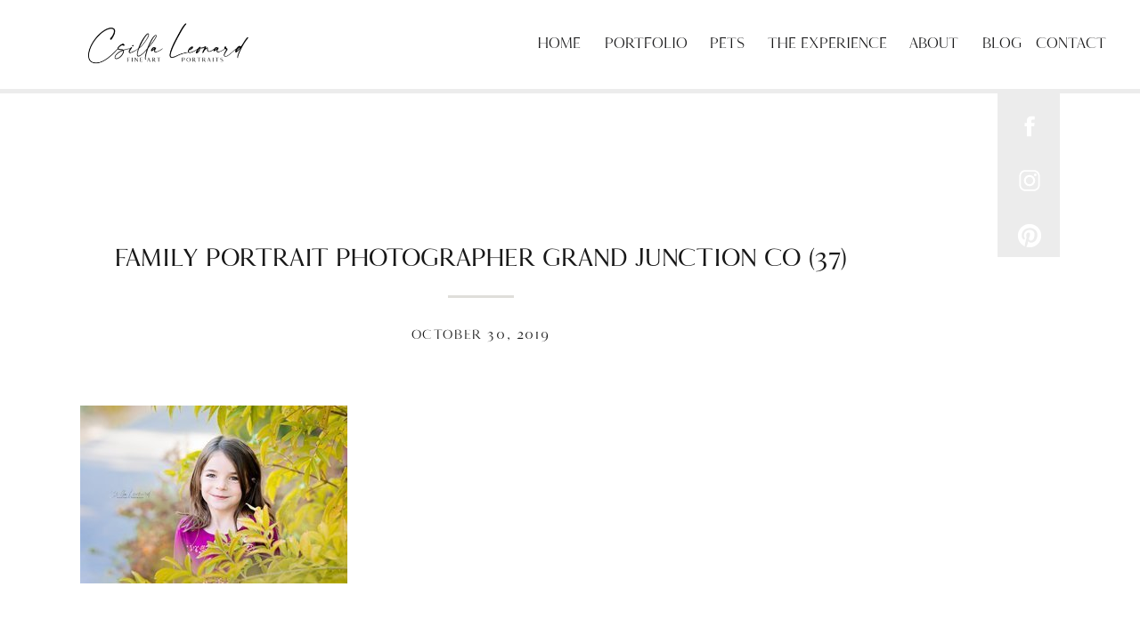

--- FILE ---
content_type: text/html; charset=UTF-8
request_url: https://csillaleonard.com/the-bledsoe-family-family-portrait-photographer-grand-junction-co/amanda-bledsoe-204/
body_size: 15237
content:
<!DOCTYPE html>
<html lang="en-US" class="d">
<head>
<link rel="stylesheet" type="text/css" href="//lib.showit.co/engine/2.6.4/showit.css" />
<meta name='robots' content='index, follow, max-image-preview:large, max-snippet:-1, max-video-preview:-1' />

	<!-- This site is optimized with the Yoast SEO plugin v26.8 - https://yoast.com/product/yoast-seo-wordpress/ -->
	<title>Family Portrait Photographer Grand Junction CO (37) | Csilla Leonard Fine Art Portraits</title>
	<link rel="canonical" href="https://csillaleonard.com/the-bledsoe-family-family-portrait-photographer-grand-junction-co/amanda-bledsoe-204/" />
	<meta property="og:locale" content="en_US" />
	<meta property="og:type" content="article" />
	<meta property="og:title" content="Family Portrait Photographer Grand Junction CO (37) | Csilla Leonard Fine Art Portraits" />
	<meta property="og:url" content="https://csillaleonard.com/the-bledsoe-family-family-portrait-photographer-grand-junction-co/amanda-bledsoe-204/" />
	<meta property="og:site_name" content="Csilla Leonard Fine Art Portraits" />
	<meta property="article:publisher" content="https://www.facebook.com/csillaleonardfineart/" />
	<meta property="article:modified_time" content="2019-10-30T20:32:30+00:00" />
	<meta property="og:image" content="https://csillaleonard.com/the-bledsoe-family-family-portrait-photographer-grand-junction-co/amanda-bledsoe-204" />
	<meta property="og:image:width" content="2000" />
	<meta property="og:image:height" content="1333" />
	<meta property="og:image:type" content="image/jpeg" />
	<meta name="twitter:card" content="summary_large_image" />
	<script type="application/ld+json" class="yoast-schema-graph">{"@context":"https://schema.org","@graph":[{"@type":"WebPage","@id":"https://csillaleonard.com/the-bledsoe-family-family-portrait-photographer-grand-junction-co/amanda-bledsoe-204/","url":"https://csillaleonard.com/the-bledsoe-family-family-portrait-photographer-grand-junction-co/amanda-bledsoe-204/","name":"Family Portrait Photographer Grand Junction CO (37) | Csilla Leonard Fine Art Portraits","isPartOf":{"@id":"https://csillaleonard.com/#website"},"primaryImageOfPage":{"@id":"https://csillaleonard.com/the-bledsoe-family-family-portrait-photographer-grand-junction-co/amanda-bledsoe-204/#primaryimage"},"image":{"@id":"https://csillaleonard.com/the-bledsoe-family-family-portrait-photographer-grand-junction-co/amanda-bledsoe-204/#primaryimage"},"thumbnailUrl":"https://csillaleonard.com/wp-content/uploads/2019/10/Amanda.Bledsoe-204.jpg","datePublished":"2019-10-30T20:01:18+00:00","dateModified":"2019-10-30T20:32:30+00:00","breadcrumb":{"@id":"https://csillaleonard.com/the-bledsoe-family-family-portrait-photographer-grand-junction-co/amanda-bledsoe-204/#breadcrumb"},"inLanguage":"en-US","potentialAction":[{"@type":"ReadAction","target":["https://csillaleonard.com/the-bledsoe-family-family-portrait-photographer-grand-junction-co/amanda-bledsoe-204/"]}]},{"@type":"ImageObject","inLanguage":"en-US","@id":"https://csillaleonard.com/the-bledsoe-family-family-portrait-photographer-grand-junction-co/amanda-bledsoe-204/#primaryimage","url":"https://csillaleonard.com/wp-content/uploads/2019/10/Amanda.Bledsoe-204.jpg","contentUrl":"https://csillaleonard.com/wp-content/uploads/2019/10/Amanda.Bledsoe-204.jpg","width":2000,"height":1333,"caption":"Family Portrait Photographer Grand Junction CO (37)"},{"@type":"BreadcrumbList","@id":"https://csillaleonard.com/the-bledsoe-family-family-portrait-photographer-grand-junction-co/amanda-bledsoe-204/#breadcrumb","itemListElement":[{"@type":"ListItem","position":1,"name":"Home","item":"https://csillaleonard.com/"},{"@type":"ListItem","position":2,"name":"The Bledsoe Family &#8211; Family Portrait Photographer Grand Junction CO","item":"https://csillaleonard.com/the-bledsoe-family-family-portrait-photographer-grand-junction-co/"},{"@type":"ListItem","position":3,"name":"Family Portrait Photographer Grand Junction CO (37)"}]},{"@type":"WebSite","@id":"https://csillaleonard.com/#website","url":"https://csillaleonard.com/","name":"Csilla Leonard Fine Art Portraits","description":"Newborn Photographer Grand Junction CO","publisher":{"@id":"https://csillaleonard.com/#organization"},"potentialAction":[{"@type":"SearchAction","target":{"@type":"EntryPoint","urlTemplate":"https://csillaleonard.com/?s={search_term_string}"},"query-input":{"@type":"PropertyValueSpecification","valueRequired":true,"valueName":"search_term_string"}}],"inLanguage":"en-US"},{"@type":"Organization","@id":"https://csillaleonard.com/#organization","name":"Csilla Leaonard Fine Art Portraits","url":"https://csillaleonard.com/","logo":{"@type":"ImageObject","inLanguage":"en-US","@id":"https://csillaleonard.com/#/schema/logo/image/","url":"https://csillaleonard.com/wp-content/uploads/2019/01/Grand-Junction-Newborn-Photographer-1.jpg","contentUrl":"https://csillaleonard.com/wp-content/uploads/2019/01/Grand-Junction-Newborn-Photographer-1.jpg","width":1000,"height":333,"caption":"Csilla Leaonard Fine Art Portraits"},"image":{"@id":"https://csillaleonard.com/#/schema/logo/image/"},"sameAs":["https://www.facebook.com/csillaleonardfineart/","https://www.instagram.com/csillaleonardfineart/","https://www.pinterest.com/csillaleonardfineart/"]}]}</script>
	<!-- / Yoast SEO plugin. -->


<script type='application/javascript'  id='pys-version-script'>console.log('PixelYourSite Free version 11.1.5.2');</script>
<link rel="alternate" type="application/rss+xml" title="Csilla Leonard Fine Art Portraits &raquo; Feed" href="https://csillaleonard.com/feed/" />
<link rel="alternate" type="application/rss+xml" title="Csilla Leonard Fine Art Portraits &raquo; Comments Feed" href="https://csillaleonard.com/comments/feed/" />
<link rel="alternate" type="application/rss+xml" title="Csilla Leonard Fine Art Portraits &raquo; Family Portrait Photographer Grand Junction CO (37) Comments Feed" href="https://csillaleonard.com/the-bledsoe-family-family-portrait-photographer-grand-junction-co/amanda-bledsoe-204/feed/" />
<script type="text/javascript">
/* <![CDATA[ */
window._wpemojiSettings = {"baseUrl":"https:\/\/s.w.org\/images\/core\/emoji\/16.0.1\/72x72\/","ext":".png","svgUrl":"https:\/\/s.w.org\/images\/core\/emoji\/16.0.1\/svg\/","svgExt":".svg","source":{"concatemoji":"https:\/\/csillaleonard.com\/wp-includes\/js\/wp-emoji-release.min.js?ver=6.8.3"}};
/*! This file is auto-generated */
!function(s,n){var o,i,e;function c(e){try{var t={supportTests:e,timestamp:(new Date).valueOf()};sessionStorage.setItem(o,JSON.stringify(t))}catch(e){}}function p(e,t,n){e.clearRect(0,0,e.canvas.width,e.canvas.height),e.fillText(t,0,0);var t=new Uint32Array(e.getImageData(0,0,e.canvas.width,e.canvas.height).data),a=(e.clearRect(0,0,e.canvas.width,e.canvas.height),e.fillText(n,0,0),new Uint32Array(e.getImageData(0,0,e.canvas.width,e.canvas.height).data));return t.every(function(e,t){return e===a[t]})}function u(e,t){e.clearRect(0,0,e.canvas.width,e.canvas.height),e.fillText(t,0,0);for(var n=e.getImageData(16,16,1,1),a=0;a<n.data.length;a++)if(0!==n.data[a])return!1;return!0}function f(e,t,n,a){switch(t){case"flag":return n(e,"\ud83c\udff3\ufe0f\u200d\u26a7\ufe0f","\ud83c\udff3\ufe0f\u200b\u26a7\ufe0f")?!1:!n(e,"\ud83c\udde8\ud83c\uddf6","\ud83c\udde8\u200b\ud83c\uddf6")&&!n(e,"\ud83c\udff4\udb40\udc67\udb40\udc62\udb40\udc65\udb40\udc6e\udb40\udc67\udb40\udc7f","\ud83c\udff4\u200b\udb40\udc67\u200b\udb40\udc62\u200b\udb40\udc65\u200b\udb40\udc6e\u200b\udb40\udc67\u200b\udb40\udc7f");case"emoji":return!a(e,"\ud83e\udedf")}return!1}function g(e,t,n,a){var r="undefined"!=typeof WorkerGlobalScope&&self instanceof WorkerGlobalScope?new OffscreenCanvas(300,150):s.createElement("canvas"),o=r.getContext("2d",{willReadFrequently:!0}),i=(o.textBaseline="top",o.font="600 32px Arial",{});return e.forEach(function(e){i[e]=t(o,e,n,a)}),i}function t(e){var t=s.createElement("script");t.src=e,t.defer=!0,s.head.appendChild(t)}"undefined"!=typeof Promise&&(o="wpEmojiSettingsSupports",i=["flag","emoji"],n.supports={everything:!0,everythingExceptFlag:!0},e=new Promise(function(e){s.addEventListener("DOMContentLoaded",e,{once:!0})}),new Promise(function(t){var n=function(){try{var e=JSON.parse(sessionStorage.getItem(o));if("object"==typeof e&&"number"==typeof e.timestamp&&(new Date).valueOf()<e.timestamp+604800&&"object"==typeof e.supportTests)return e.supportTests}catch(e){}return null}();if(!n){if("undefined"!=typeof Worker&&"undefined"!=typeof OffscreenCanvas&&"undefined"!=typeof URL&&URL.createObjectURL&&"undefined"!=typeof Blob)try{var e="postMessage("+g.toString()+"("+[JSON.stringify(i),f.toString(),p.toString(),u.toString()].join(",")+"));",a=new Blob([e],{type:"text/javascript"}),r=new Worker(URL.createObjectURL(a),{name:"wpTestEmojiSupports"});return void(r.onmessage=function(e){c(n=e.data),r.terminate(),t(n)})}catch(e){}c(n=g(i,f,p,u))}t(n)}).then(function(e){for(var t in e)n.supports[t]=e[t],n.supports.everything=n.supports.everything&&n.supports[t],"flag"!==t&&(n.supports.everythingExceptFlag=n.supports.everythingExceptFlag&&n.supports[t]);n.supports.everythingExceptFlag=n.supports.everythingExceptFlag&&!n.supports.flag,n.DOMReady=!1,n.readyCallback=function(){n.DOMReady=!0}}).then(function(){return e}).then(function(){var e;n.supports.everything||(n.readyCallback(),(e=n.source||{}).concatemoji?t(e.concatemoji):e.wpemoji&&e.twemoji&&(t(e.twemoji),t(e.wpemoji)))}))}((window,document),window._wpemojiSettings);
/* ]]> */
</script>
<style id='wp-emoji-styles-inline-css' type='text/css'>

	img.wp-smiley, img.emoji {
		display: inline !important;
		border: none !important;
		box-shadow: none !important;
		height: 1em !important;
		width: 1em !important;
		margin: 0 0.07em !important;
		vertical-align: -0.1em !important;
		background: none !important;
		padding: 0 !important;
	}
</style>
<link rel='stylesheet' id='wp-block-library-css' href='https://csillaleonard.com/wp-includes/css/dist/block-library/style.min.css?ver=6.8.3' type='text/css' media='all' />
<style id='classic-theme-styles-inline-css' type='text/css'>
/*! This file is auto-generated */
.wp-block-button__link{color:#fff;background-color:#32373c;border-radius:9999px;box-shadow:none;text-decoration:none;padding:calc(.667em + 2px) calc(1.333em + 2px);font-size:1.125em}.wp-block-file__button{background:#32373c;color:#fff;text-decoration:none}
</style>
<style id='global-styles-inline-css' type='text/css'>
:root{--wp--preset--aspect-ratio--square: 1;--wp--preset--aspect-ratio--4-3: 4/3;--wp--preset--aspect-ratio--3-4: 3/4;--wp--preset--aspect-ratio--3-2: 3/2;--wp--preset--aspect-ratio--2-3: 2/3;--wp--preset--aspect-ratio--16-9: 16/9;--wp--preset--aspect-ratio--9-16: 9/16;--wp--preset--color--black: #000000;--wp--preset--color--cyan-bluish-gray: #abb8c3;--wp--preset--color--white: #ffffff;--wp--preset--color--pale-pink: #f78da7;--wp--preset--color--vivid-red: #cf2e2e;--wp--preset--color--luminous-vivid-orange: #ff6900;--wp--preset--color--luminous-vivid-amber: #fcb900;--wp--preset--color--light-green-cyan: #7bdcb5;--wp--preset--color--vivid-green-cyan: #00d084;--wp--preset--color--pale-cyan-blue: #8ed1fc;--wp--preset--color--vivid-cyan-blue: #0693e3;--wp--preset--color--vivid-purple: #9b51e0;--wp--preset--gradient--vivid-cyan-blue-to-vivid-purple: linear-gradient(135deg,rgba(6,147,227,1) 0%,rgb(155,81,224) 100%);--wp--preset--gradient--light-green-cyan-to-vivid-green-cyan: linear-gradient(135deg,rgb(122,220,180) 0%,rgb(0,208,130) 100%);--wp--preset--gradient--luminous-vivid-amber-to-luminous-vivid-orange: linear-gradient(135deg,rgba(252,185,0,1) 0%,rgba(255,105,0,1) 100%);--wp--preset--gradient--luminous-vivid-orange-to-vivid-red: linear-gradient(135deg,rgba(255,105,0,1) 0%,rgb(207,46,46) 100%);--wp--preset--gradient--very-light-gray-to-cyan-bluish-gray: linear-gradient(135deg,rgb(238,238,238) 0%,rgb(169,184,195) 100%);--wp--preset--gradient--cool-to-warm-spectrum: linear-gradient(135deg,rgb(74,234,220) 0%,rgb(151,120,209) 20%,rgb(207,42,186) 40%,rgb(238,44,130) 60%,rgb(251,105,98) 80%,rgb(254,248,76) 100%);--wp--preset--gradient--blush-light-purple: linear-gradient(135deg,rgb(255,206,236) 0%,rgb(152,150,240) 100%);--wp--preset--gradient--blush-bordeaux: linear-gradient(135deg,rgb(254,205,165) 0%,rgb(254,45,45) 50%,rgb(107,0,62) 100%);--wp--preset--gradient--luminous-dusk: linear-gradient(135deg,rgb(255,203,112) 0%,rgb(199,81,192) 50%,rgb(65,88,208) 100%);--wp--preset--gradient--pale-ocean: linear-gradient(135deg,rgb(255,245,203) 0%,rgb(182,227,212) 50%,rgb(51,167,181) 100%);--wp--preset--gradient--electric-grass: linear-gradient(135deg,rgb(202,248,128) 0%,rgb(113,206,126) 100%);--wp--preset--gradient--midnight: linear-gradient(135deg,rgb(2,3,129) 0%,rgb(40,116,252) 100%);--wp--preset--font-size--small: 13px;--wp--preset--font-size--medium: 20px;--wp--preset--font-size--large: 36px;--wp--preset--font-size--x-large: 42px;--wp--preset--spacing--20: 0.44rem;--wp--preset--spacing--30: 0.67rem;--wp--preset--spacing--40: 1rem;--wp--preset--spacing--50: 1.5rem;--wp--preset--spacing--60: 2.25rem;--wp--preset--spacing--70: 3.38rem;--wp--preset--spacing--80: 5.06rem;--wp--preset--shadow--natural: 6px 6px 9px rgba(0, 0, 0, 0.2);--wp--preset--shadow--deep: 12px 12px 50px rgba(0, 0, 0, 0.4);--wp--preset--shadow--sharp: 6px 6px 0px rgba(0, 0, 0, 0.2);--wp--preset--shadow--outlined: 6px 6px 0px -3px rgba(255, 255, 255, 1), 6px 6px rgba(0, 0, 0, 1);--wp--preset--shadow--crisp: 6px 6px 0px rgba(0, 0, 0, 1);}:where(.is-layout-flex){gap: 0.5em;}:where(.is-layout-grid){gap: 0.5em;}body .is-layout-flex{display: flex;}.is-layout-flex{flex-wrap: wrap;align-items: center;}.is-layout-flex > :is(*, div){margin: 0;}body .is-layout-grid{display: grid;}.is-layout-grid > :is(*, div){margin: 0;}:where(.wp-block-columns.is-layout-flex){gap: 2em;}:where(.wp-block-columns.is-layout-grid){gap: 2em;}:where(.wp-block-post-template.is-layout-flex){gap: 1.25em;}:where(.wp-block-post-template.is-layout-grid){gap: 1.25em;}.has-black-color{color: var(--wp--preset--color--black) !important;}.has-cyan-bluish-gray-color{color: var(--wp--preset--color--cyan-bluish-gray) !important;}.has-white-color{color: var(--wp--preset--color--white) !important;}.has-pale-pink-color{color: var(--wp--preset--color--pale-pink) !important;}.has-vivid-red-color{color: var(--wp--preset--color--vivid-red) !important;}.has-luminous-vivid-orange-color{color: var(--wp--preset--color--luminous-vivid-orange) !important;}.has-luminous-vivid-amber-color{color: var(--wp--preset--color--luminous-vivid-amber) !important;}.has-light-green-cyan-color{color: var(--wp--preset--color--light-green-cyan) !important;}.has-vivid-green-cyan-color{color: var(--wp--preset--color--vivid-green-cyan) !important;}.has-pale-cyan-blue-color{color: var(--wp--preset--color--pale-cyan-blue) !important;}.has-vivid-cyan-blue-color{color: var(--wp--preset--color--vivid-cyan-blue) !important;}.has-vivid-purple-color{color: var(--wp--preset--color--vivid-purple) !important;}.has-black-background-color{background-color: var(--wp--preset--color--black) !important;}.has-cyan-bluish-gray-background-color{background-color: var(--wp--preset--color--cyan-bluish-gray) !important;}.has-white-background-color{background-color: var(--wp--preset--color--white) !important;}.has-pale-pink-background-color{background-color: var(--wp--preset--color--pale-pink) !important;}.has-vivid-red-background-color{background-color: var(--wp--preset--color--vivid-red) !important;}.has-luminous-vivid-orange-background-color{background-color: var(--wp--preset--color--luminous-vivid-orange) !important;}.has-luminous-vivid-amber-background-color{background-color: var(--wp--preset--color--luminous-vivid-amber) !important;}.has-light-green-cyan-background-color{background-color: var(--wp--preset--color--light-green-cyan) !important;}.has-vivid-green-cyan-background-color{background-color: var(--wp--preset--color--vivid-green-cyan) !important;}.has-pale-cyan-blue-background-color{background-color: var(--wp--preset--color--pale-cyan-blue) !important;}.has-vivid-cyan-blue-background-color{background-color: var(--wp--preset--color--vivid-cyan-blue) !important;}.has-vivid-purple-background-color{background-color: var(--wp--preset--color--vivid-purple) !important;}.has-black-border-color{border-color: var(--wp--preset--color--black) !important;}.has-cyan-bluish-gray-border-color{border-color: var(--wp--preset--color--cyan-bluish-gray) !important;}.has-white-border-color{border-color: var(--wp--preset--color--white) !important;}.has-pale-pink-border-color{border-color: var(--wp--preset--color--pale-pink) !important;}.has-vivid-red-border-color{border-color: var(--wp--preset--color--vivid-red) !important;}.has-luminous-vivid-orange-border-color{border-color: var(--wp--preset--color--luminous-vivid-orange) !important;}.has-luminous-vivid-amber-border-color{border-color: var(--wp--preset--color--luminous-vivid-amber) !important;}.has-light-green-cyan-border-color{border-color: var(--wp--preset--color--light-green-cyan) !important;}.has-vivid-green-cyan-border-color{border-color: var(--wp--preset--color--vivid-green-cyan) !important;}.has-pale-cyan-blue-border-color{border-color: var(--wp--preset--color--pale-cyan-blue) !important;}.has-vivid-cyan-blue-border-color{border-color: var(--wp--preset--color--vivid-cyan-blue) !important;}.has-vivid-purple-border-color{border-color: var(--wp--preset--color--vivid-purple) !important;}.has-vivid-cyan-blue-to-vivid-purple-gradient-background{background: var(--wp--preset--gradient--vivid-cyan-blue-to-vivid-purple) !important;}.has-light-green-cyan-to-vivid-green-cyan-gradient-background{background: var(--wp--preset--gradient--light-green-cyan-to-vivid-green-cyan) !important;}.has-luminous-vivid-amber-to-luminous-vivid-orange-gradient-background{background: var(--wp--preset--gradient--luminous-vivid-amber-to-luminous-vivid-orange) !important;}.has-luminous-vivid-orange-to-vivid-red-gradient-background{background: var(--wp--preset--gradient--luminous-vivid-orange-to-vivid-red) !important;}.has-very-light-gray-to-cyan-bluish-gray-gradient-background{background: var(--wp--preset--gradient--very-light-gray-to-cyan-bluish-gray) !important;}.has-cool-to-warm-spectrum-gradient-background{background: var(--wp--preset--gradient--cool-to-warm-spectrum) !important;}.has-blush-light-purple-gradient-background{background: var(--wp--preset--gradient--blush-light-purple) !important;}.has-blush-bordeaux-gradient-background{background: var(--wp--preset--gradient--blush-bordeaux) !important;}.has-luminous-dusk-gradient-background{background: var(--wp--preset--gradient--luminous-dusk) !important;}.has-pale-ocean-gradient-background{background: var(--wp--preset--gradient--pale-ocean) !important;}.has-electric-grass-gradient-background{background: var(--wp--preset--gradient--electric-grass) !important;}.has-midnight-gradient-background{background: var(--wp--preset--gradient--midnight) !important;}.has-small-font-size{font-size: var(--wp--preset--font-size--small) !important;}.has-medium-font-size{font-size: var(--wp--preset--font-size--medium) !important;}.has-large-font-size{font-size: var(--wp--preset--font-size--large) !important;}.has-x-large-font-size{font-size: var(--wp--preset--font-size--x-large) !important;}
:where(.wp-block-post-template.is-layout-flex){gap: 1.25em;}:where(.wp-block-post-template.is-layout-grid){gap: 1.25em;}
:where(.wp-block-columns.is-layout-flex){gap: 2em;}:where(.wp-block-columns.is-layout-grid){gap: 2em;}
:root :where(.wp-block-pullquote){font-size: 1.5em;line-height: 1.6;}
</style>
<link rel='stylesheet' id='pub-style-css' href='https://csillaleonard.com/wp-content/themes/showit/pubs/mdbffmzwszumxcoqwu1hrg/20260113195022Sxk72dk/assets/pub.css?ver=1768333831' type='text/css' media='all' />
<script type="text/javascript" src="https://csillaleonard.com/wp-includes/js/jquery/jquery.min.js?ver=3.7.1" id="jquery-core-js"></script>
<script type="text/javascript" id="jquery-core-js-after">
/* <![CDATA[ */
$ = jQuery;
/* ]]> */
</script>
<script type="text/javascript" src="https://csillaleonard.com/wp-includes/js/jquery/jquery-migrate.min.js?ver=3.4.1" id="jquery-migrate-js"></script>
<script type="text/javascript" src="https://csillaleonard.com/wp-content/plugins/pixelyoursite/dist/scripts/jquery.bind-first-0.2.3.min.js?ver=0.2.3" id="jquery-bind-first-js"></script>
<script type="text/javascript" src="https://csillaleonard.com/wp-content/plugins/pixelyoursite/dist/scripts/js.cookie-2.1.3.min.js?ver=2.1.3" id="js-cookie-pys-js"></script>
<script type="text/javascript" src="https://csillaleonard.com/wp-content/plugins/pixelyoursite/dist/scripts/tld.min.js?ver=2.3.1" id="js-tld-js"></script>
<script type="text/javascript" id="pys-js-extra">
/* <![CDATA[ */
var pysOptions = {"staticEvents":{"facebook":{"init_event":[{"delay":0,"type":"static","ajaxFire":false,"name":"PageView","pixelIds":["274947476305788"],"eventID":"94e5ab52-e2af-41ae-bd9a-bada599141b3","params":{"page_title":"Family Portrait Photographer Grand Junction CO (37)","post_type":"attachment","post_id":8377,"plugin":"PixelYourSite","user_role":"guest","event_url":"csillaleonard.com\/the-bledsoe-family-family-portrait-photographer-grand-junction-co\/amanda-bledsoe-204\/"},"e_id":"init_event","ids":[],"hasTimeWindow":false,"timeWindow":0,"woo_order":"","edd_order":""}]}},"dynamicEvents":[],"triggerEvents":[],"triggerEventTypes":[],"facebook":{"pixelIds":["274947476305788"],"advancedMatching":[],"advancedMatchingEnabled":false,"removeMetadata":false,"wooVariableAsSimple":false,"serverApiEnabled":false,"wooCRSendFromServer":false,"send_external_id":null,"enabled_medical":false,"do_not_track_medical_param":["event_url","post_title","page_title","landing_page","content_name","categories","category_name","tags"],"meta_ldu":false},"debug":"","siteUrl":"https:\/\/csillaleonard.com","ajaxUrl":"https:\/\/csillaleonard.com\/wp-admin\/admin-ajax.php","ajax_event":"4e300ae502","enable_remove_download_url_param":"1","cookie_duration":"7","last_visit_duration":"60","enable_success_send_form":"","ajaxForServerEvent":"1","ajaxForServerStaticEvent":"1","useSendBeacon":"1","send_external_id":"1","external_id_expire":"180","track_cookie_for_subdomains":"1","google_consent_mode":"1","gdpr":{"ajax_enabled":false,"all_disabled_by_api":false,"facebook_disabled_by_api":false,"analytics_disabled_by_api":false,"google_ads_disabled_by_api":false,"pinterest_disabled_by_api":false,"bing_disabled_by_api":false,"reddit_disabled_by_api":false,"externalID_disabled_by_api":false,"facebook_prior_consent_enabled":false,"analytics_prior_consent_enabled":true,"google_ads_prior_consent_enabled":null,"pinterest_prior_consent_enabled":true,"bing_prior_consent_enabled":true,"cookiebot_integration_enabled":false,"cookiebot_facebook_consent_category":"marketing","cookiebot_analytics_consent_category":"statistics","cookiebot_tiktok_consent_category":"marketing","cookiebot_google_ads_consent_category":"marketing","cookiebot_pinterest_consent_category":"marketing","cookiebot_bing_consent_category":"marketing","consent_magic_integration_enabled":false,"real_cookie_banner_integration_enabled":false,"cookie_notice_integration_enabled":false,"cookie_law_info_integration_enabled":false,"analytics_storage":{"enabled":true,"value":"granted","filter":false},"ad_storage":{"enabled":true,"value":"granted","filter":false},"ad_user_data":{"enabled":true,"value":"granted","filter":false},"ad_personalization":{"enabled":true,"value":"granted","filter":false}},"cookie":{"disabled_all_cookie":false,"disabled_start_session_cookie":false,"disabled_advanced_form_data_cookie":false,"disabled_landing_page_cookie":false,"disabled_first_visit_cookie":false,"disabled_trafficsource_cookie":false,"disabled_utmTerms_cookie":false,"disabled_utmId_cookie":false},"tracking_analytics":{"TrafficSource":"direct","TrafficLanding":"undefined","TrafficUtms":[],"TrafficUtmsId":[]},"GATags":{"ga_datalayer_type":"default","ga_datalayer_name":"dataLayerPYS"},"woo":{"enabled":false},"edd":{"enabled":false},"cache_bypass":"1769021711"};
/* ]]> */
</script>
<script type="text/javascript" src="https://csillaleonard.com/wp-content/plugins/pixelyoursite/dist/scripts/public.js?ver=11.1.5.2" id="pys-js"></script>
<script type="text/javascript" src="https://csillaleonard.com/wp-content/themes/showit/pubs/mdbffmzwszumxcoqwu1hrg/20260113195022Sxk72dk/assets/pub.js?ver=1768333831" id="pub-script-js"></script>
<link rel="https://api.w.org/" href="https://csillaleonard.com/wp-json/" /><link rel="alternate" title="JSON" type="application/json" href="https://csillaleonard.com/wp-json/wp/v2/media/8377" /><link rel="EditURI" type="application/rsd+xml" title="RSD" href="https://csillaleonard.com/xmlrpc.php?rsd" />
<link rel='shortlink' href='https://csillaleonard.com/?p=8377' />
<link rel="alternate" title="oEmbed (JSON)" type="application/json+oembed" href="https://csillaleonard.com/wp-json/oembed/1.0/embed?url=https%3A%2F%2Fcsillaleonard.com%2Fthe-bledsoe-family-family-portrait-photographer-grand-junction-co%2Famanda-bledsoe-204%2F" />
<link rel="alternate" title="oEmbed (XML)" type="text/xml+oembed" href="https://csillaleonard.com/wp-json/oembed/1.0/embed?url=https%3A%2F%2Fcsillaleonard.com%2Fthe-bledsoe-family-family-portrait-photographer-grand-junction-co%2Famanda-bledsoe-204%2F&#038;format=xml" />
<!-- Google Tag Manager -->
<script>(function(w,d,s,l,i){w[l]=w[l]||[];w[l].push({'gtm.start':
new Date().getTime(),event:'gtm.js'});var f=d.getElementsByTagName(s)[0],
j=d.createElement(s),dl=l!='dataLayer'?'&l='+l:'';j.async=true;j.src=
'https://www.googletagmanager.com/gtm.js?id='+i+dl;f.parentNode.insertBefore(j,f);
})(window,document,'script','dataLayer','');</script>
<!-- End Google Tag Manager -->
<!-- Analytics by WP Statistics - https://wp-statistics.com -->
<link rel="icon" href="https://csillaleonard.com/wp-content/uploads/2021/03/cropped-CL-fineart-Favicon.closed-32x32.jpg" sizes="32x32" />
<link rel="icon" href="https://csillaleonard.com/wp-content/uploads/2021/03/cropped-CL-fineart-Favicon.closed-192x192.jpg" sizes="192x192" />
<link rel="apple-touch-icon" href="https://csillaleonard.com/wp-content/uploads/2021/03/cropped-CL-fineart-Favicon.closed-180x180.jpg" />
<meta name="msapplication-TileImage" content="https://csillaleonard.com/wp-content/uploads/2021/03/cropped-CL-fineart-Favicon.closed-270x270.jpg" />

<meta charset="UTF-8" />
<meta name="viewport" content="width=device-width, initial-scale=1" />
<link rel="icon" type="image/png" href="//static.showit.co/200/m0DTB_UjSGawB9cnuamUyw/133223/cl_fineart_favicon_circle.png" />
<link rel="preconnect" href="https://static.showit.co" />

<link rel="preconnect" href="https://fonts.googleapis.com">
<link rel="preconnect" href="https://fonts.gstatic.com" crossorigin>
<link href="https://fonts.googleapis.com/css?family=Lato:300|Montserrat:400|Bentham:regular" rel="stylesheet" type="text/css"/>
<style>
@font-face{font-family:Joules and Jacques;src:url('//static.showit.co/file/9SM-zAnwSdu1FzL87KemNA/133223/joules_et_jaques_serif.woff');}
@font-face{font-family:Joules and Jacques Bold;src:url('//static.showit.co/file/tHtg2BRnTR2RnEk-QwUIDg/133223/joules_et_jaques_serif_bold.woff');}
</style>
<script id="init_data" type="application/json">
{"mobile":{"w":320},"desktop":{"w":1200,"defaultTrIn":{"type":"fade"},"defaultTrOut":{"type":"fade"},"bgFillType":"color","bgColor":"#000000:0"},"sid":"mdbffmzwszumxcoqwu1hrg","break":768,"assetURL":"//static.showit.co","contactFormId":"133223/257818","cfAction":"aHR0cHM6Ly9jbGllbnRzZXJ2aWNlLnNob3dpdC5jby9jb250YWN0Zm9ybQ==","sgAction":"aHR0cHM6Ly9jbGllbnRzZXJ2aWNlLnNob3dpdC5jby9zb2NpYWxncmlk","blockData":[{"slug":"menu-simple","visible":"a","states":[],"d":{"h":100,"w":1200,"locking":{"side":"st","scrollOffset":1},"bgFillType":"color","bgColor":"#ffffff","bgMediaType":"none"},"m":{"h":60,"w":320,"locking":{"side":"st","scrollOffset":1},"bgFillType":"color","bgColor":"#ffffff","bgMediaType":"none"}},{"slug":"sidebar","visible":"d","states":[],"d":{"h":5,"w":1200,"locking":{"offset":100,"side":"st"},"nature":"dH","bgFillType":"color","bgColor":"colors-3","bgMediaType":"none"},"m":{"h":200,"w":320,"bgFillType":"color","bgColor":"#FFFFFF","bgMediaType":"none"}},{"slug":"post-title","visible":"a","states":[],"d":{"h":211,"w":1200,"locking":{"offset":100},"nature":"dH","bgFillType":"color","bgColor":"#FFFFFF","bgMediaType":"none"},"m":{"h":65,"w":320,"nature":"dH","bgFillType":"color","bgColor":"#FFFFFF","bgMediaType":"none"}},{"slug":"post-meta","visible":"a","states":[],"d":{"h":539,"w":1200,"nature":"dH","bgFillType":"color","bgColor":"#FFFFFF","bgMediaType":"none"},"m":{"h":750,"w":320,"nature":"dH","bgFillType":"color","bgColor":"#FFFFFF","bgMediaType":"none"}},{"slug":"comments","visible":"a","states":[],"d":{"h":97,"w":1200,"nature":"dH","bgFillType":"color","bgColor":"#FFFFFF","bgMediaType":"none"},"m":{"h":79,"w":320,"nature":"dH","bgFillType":"color","bgColor":"#FFFFFF","bgMediaType":"none"}},{"slug":"comments-form","visible":"a","states":[],"d":{"h":97,"w":1200,"nature":"dH","bgFillType":"color","bgColor":"#FFFFFF","bgMediaType":"none"},"m":{"h":79,"w":320,"nature":"dH","bgFillType":"color","bgColor":"#FFFFFF","bgMediaType":"none"}},{"slug":"pagination","visible":"a","states":[],"d":{"h":125,"w":1200,"nature":"dH","bgFillType":"color","bgColor":"#FFFFFF","bgMediaType":"none"},"m":{"h":126,"w":320,"nature":"dH","bgFillType":"color","bgColor":"#FFFFFF","bgMediaType":"none"}},{"slug":"follow","visible":"a","states":[],"d":{"h":600,"w":1200,"nature":"wH","bgFillType":"color","bgColor":"#636363","bgMediaType":"image","bgImage":{"key":"OiLMt1K_QEabXAzsuK3u5Q/133223/milestone_photographer_grand_junction.jpg","aspect_ratio":1.49926,"ext":"jpg","type":"asset","title":"Milestone Photographer Grand Junction"},"bgOpacity":50,"bgPos":"cm","bgScale":"cover","bgScroll":"p"},"m":{"h":300,"w":320,"bgFillType":"color","bgColor":"#636363","bgMediaType":"image","bgImage":{"key":"OiLMt1K_QEabXAzsuK3u5Q/133223/milestone_photographer_grand_junction.jpg","aspect_ratio":1.49926,"title":"Milestone Photographer Grand Junction","type":"asset"},"bgOpacity":50,"bgPos":"cm","bgScale":"cover","bgScroll":"p"}},{"slug":"mobile-menu-csilla","visible":"m","states":[],"d":{"h":1,"w":1200,"bgFillType":"color","bgColor":"colors-7","bgMediaType":"none"},"m":{"h":554,"w":320,"locking":{"side":"t"},"nature":"wH","stateTrIn":{"type":"page"},"stateTrOut":{"type":"page"},"bgFillType":"color","bgColor":"colors-4:95","bgMediaType":"none"}}],"elementData":[{"type":"text","visible":"d","id":"menu-simple_0","blockId":"menu-simple","m":{"x":53,"y":41,"w":83,"h":21,"a":0},"d":{"x":1011,"y":34,"w":67,"h":32,"a":0,"lockH":"r"}},{"type":"text","visible":"d","id":"menu-simple_1","blockId":"menu-simple","m":{"x":63,"y":51,"w":83,"h":21,"a":0},"d":{"x":703,"y":34,"w":67,"h":32,"a":0,"lockH":"r"}},{"type":"text","visible":"d","id":"menu-simple_2","blockId":"menu-simple","m":{"x":53,"y":41,"w":83,"h":21,"a":0},"d":{"x":1078,"y":34,"w":88,"h":32,"a":0,"lockH":"r"}},{"type":"text","visible":"d","id":"menu-simple_3","blockId":"menu-simple","m":{"x":53,"y":41,"w":83,"h":21,"a":0},"d":{"x":588,"y":34,"w":115,"h":32,"a":0,"lockH":"r"}},{"type":"text","visible":"d","id":"menu-simple_4","blockId":"menu-simple","m":{"x":53,"y":41,"w":83,"h":21,"a":0},"d":{"x":935,"y":34,"w":67,"h":32,"a":0,"lockH":"r"}},{"type":"text","visible":"d","id":"menu-simple_5","blockId":"menu-simple","m":{"x":53,"y":41,"w":83,"h":21,"a":0},"d":{"x":514,"y":34,"w":67,"h":32,"a":0,"lockH":"r"}},{"type":"graphic","visible":"a","id":"menu-simple_6","blockId":"menu-simple","m":{"x":10,"y":7,"w":144,"h":47,"a":0},"d":{"x":41,"y":15,"w":210,"h":70,"a":0},"c":{"key":"GawyTCQ5Toik_pZU2FqIOg/133223/logo_2021.png","aspect_ratio":3}},{"type":"text","visible":"d","id":"menu-simple_7","blockId":"menu-simple","m":{"x":53,"y":41,"w":83,"h":21,"a":0},"d":{"x":770,"y":34,"w":157,"h":32,"a":0,"lockH":"r"}},{"type":"icon","visible":"m","id":"menu-simple_8","blockId":"menu-simple","m":{"x":265,"y":12,"w":37,"h":37,"a":0},"d":{"x":1161,"y":37,"w":35,"h":35,"a":0},"pc":[{"type":"show","block":"mobile-menu-csilla"}]},{"type":"simple","visible":"a","id":"sidebar_0","blockId":"sidebar","m":{"x":48,"y":30,"w":224,"h":140,"a":0},"d":{"x":1080,"y":0,"w":70,"h":189,"a":0}},{"type":"icon","visible":"a","id":"sidebar_1","blockId":"sidebar","m":{"x":170,"y":173,"w":26,"h":26,"a":0},"d":{"x":1100.5,"y":149.667,"w":30,"h":30,"a":0}},{"type":"icon","visible":"a","id":"sidebar_2","blockId":"sidebar","m":{"x":121,"y":173,"w":26,"h":26,"a":0},"d":{"x":1100.5,"y":88.333,"w":30,"h":30,"a":0}},{"type":"icon","visible":"a","id":"sidebar_3","blockId":"sidebar","m":{"x":78,"y":173,"w":26,"h":26,"a":0},"d":{"x":1100.5,"y":27,"w":30,"h":30,"a":0}},{"type":"text","visible":"a","id":"post-title_0","blockId":"post-title","m":{"x":20,"y":19,"w":280,"h":33,"a":0},"d":{"x":50,"y":169,"w":900,"h":41.006,"a":0}},{"type":"text","visible":"a","id":"post-meta_0","blockId":"post-meta","m":{"x":20,"y":56,"w":280,"h":21,"a":0},"d":{"x":50,"y":79,"w":900,"h":29.016,"a":0}},{"type":"text","visible":"a","id":"post-meta_1","blockId":"post-meta","m":{"x":20,"y":29,"w":280,"h":22,"a":0},"d":{"x":50,"y":47,"w":900,"h":29.016,"a":0}},{"type":"simple","visible":"a","id":"post-meta_2","blockId":"post-meta","m":{"x":141.5,"y":9,"w":37,"h":3,"a":0},"d":{"x":463,"y":16,"w":74,"h":3,"a":0}},{"type":"text","visible":"a","id":"post-meta_3","blockId":"post-meta","m":{"x":20,"y":94,"w":280,"h":627,"a":0},"d":{"x":50,"y":140,"w":900,"h":370,"a":0}},{"type":"text","visible":"a","id":"comments_0","blockId":"comments","m":{"x":13.993,"y":50,"w":292.015,"h":26.004,"a":0},"d":{"x":100,"y":61,"w":809.009,"h":33.014,"a":0}},{"type":"text","visible":"a","id":"comments_1","blockId":"comments","m":{"x":28,"y":20,"w":265.003,"h":17.003,"a":0},"d":{"x":369,"y":32,"w":277,"h":24,"a":0}},{"type":"text","visible":"a","id":"comments-form_0","blockId":"comments-form","m":{"x":14,"y":19,"w":292.001,"h":57.014,"a":0},"d":{"x":100,"y":11,"w":809.016,"h":78.011,"a":0}},{"type":"text","visible":"a","id":"pagination_0","blockId":"pagination","m":{"x":12,"y":25,"w":296,"h":38,"a":0},"d":{"x":632.75,"y":32,"w":506.02,"h":29.018,"a":0}},{"type":"text","visible":"a","id":"pagination_1","blockId":"pagination","m":{"x":12,"y":84,"w":296,"h":39,"a":0},"d":{"x":50,"y":34,"w":527.021,"h":29.022,"a":0}},{"type":"simple","visible":"a","id":"follow_0","blockId":"follow","m":{"x":48,"y":45,"w":224,"h":210,"a":0},"d":{"x":360,"y":192.5,"w":480,"h":215,"a":0}},{"type":"icon","visible":"a","id":"follow_1","blockId":"follow","m":{"x":193,"y":173,"w":26,"h":26,"a":0},"d":{"x":659,"y":311,"w":30,"h":30,"a":0}},{"type":"icon","visible":"a","id":"follow_2","blockId":"follow","m":{"x":144,"y":173,"w":26,"h":26,"a":0},"d":{"x":585,"y":311,"w":30,"h":30,"a":0}},{"type":"icon","visible":"a","id":"follow_3","blockId":"follow","m":{"x":101,"y":173,"w":26,"h":26,"a":0},"d":{"x":512,"y":311,"w":30,"h":30,"a":0}},{"type":"text","visible":"a","id":"follow_4","blockId":"follow","m":{"x":67.5,"y":112,"w":185,"h":24,"a":0},"d":{"x":455,"y":240.5,"w":290,"h":28,"a":0}},{"type":"text","visible":"a","id":"mobile-menu-csilla_0","blockId":"mobile-menu-csilla","m":{"x":119,"y":333,"w":83,"h":21,"a":0},"d":{"x":1072,"y":28,"w":113,"h":26,"a":0},"pc":[{"type":"hide","block":"mobile-menu-csilla"}]},{"type":"text","visible":"a","id":"mobile-menu-csilla_1","blockId":"mobile-menu-csilla","m":{"x":119,"y":299,"w":83,"h":21,"a":0},"d":{"x":1003.5,"y":28,"w":62,"h":26,"a":0}},{"type":"text","visible":"a","id":"mobile-menu-csilla_2","blockId":"mobile-menu-csilla","m":{"x":119,"y":266,"w":83,"h":21,"a":0},"d":{"x":783.5,"y":28,"w":70,"h":26,"a":0},"pc":[{"type":"hide","block":"mobile-menu-csilla"}]},{"type":"text","visible":"a","id":"mobile-menu-csilla_3","blockId":"mobile-menu-csilla","m":{"x":95,"y":228,"w":131,"h":25,"a":0},"d":{"x":795,"y":84,"w":52,"h":26,"a":0},"pc":[{"type":"hide","block":"mobile-menu-csilla"}]},{"type":"text","visible":"a","id":"mobile-menu-csilla_4","blockId":"mobile-menu-csilla","m":{"x":119,"y":193,"w":83,"h":22,"a":0},"d":{"x":705,"y":84,"w":52,"h":26,"a":0},"pc":[{"type":"hide","block":"mobile-menu-csilla"}]},{"type":"text","visible":"a","id":"mobile-menu-csilla_5","blockId":"mobile-menu-csilla","m":{"x":103,"y":160,"w":115,"h":21,"a":0},"d":{"x":664,"y":28,"w":113,"h":26,"a":0},"pc":[{"type":"hide","block":"mobile-menu-csilla"}]},{"type":"text","visible":"a","id":"mobile-menu-csilla_6","blockId":"mobile-menu-csilla","m":{"x":119,"y":126,"w":83,"h":21,"a":0},"d":{"x":715,"y":94,"w":52,"h":26,"a":0},"pc":[{"type":"hide","block":"mobile-menu-csilla"}]},{"type":"simple","visible":"a","id":"mobile-menu-csilla_7","blockId":"mobile-menu-csilla","m":{"x":-24,"y":-1,"w":369,"h":61,"a":0},"d":{"x":360,"y":0,"w":480,"h":0.4,"a":0}},{"type":"text","visible":"a","id":"mobile-menu-csilla_8","blockId":"mobile-menu-csilla","m":{"x":272,"y":4,"w":33,"h":41,"a":0},"d":{"x":543,"y":90,"w":124.19999999999999,"h":23,"a":0},"pc":[{"type":"hide","block":"mobile-menu-csilla"}]},{"type":"simple","visible":"a","id":"mobile-menu-csilla_9","blockId":"mobile-menu-csilla","m":{"x":134,"y":395,"w":49,"h":1,"a":0},"d":{"x":572.006,"y":108,"w":52,"h":1,"a":0}},{"type":"graphic","visible":"a","id":"mobile-menu-csilla_10","blockId":"mobile-menu-csilla","m":{"x":2,"y":3,"w":180,"h":57,"a":0},"d":{"x":599,"y":0,"w":3,"h":1,"a":0},"c":{"key":"xpO1lrT-SrGMXmszMgRfdg/133223/logo_2021.png","aspect_ratio":3}}]}
</script>
<link
rel="stylesheet"
type="text/css"
href="https://cdnjs.cloudflare.com/ajax/libs/animate.css/3.4.0/animate.min.css"
/>


<script src="//lib.showit.co/engine/2.6.4/showit-lib.min.js"></script>
<script src="//lib.showit.co/engine/2.6.4/showit.min.js"></script>
<script>

function initPage(){

}
</script>

<style id="si-page-css">
html.m {background-color:rgba(0,0,0,0);}
html.d {background-color:rgba(0,0,0,0);}
.d .se:has(.st-primary) {border-radius:10px;box-shadow:none;opacity:1;overflow:hidden;transition-duration:0.5s;}
.d .st-primary {padding:10px 14px 10px 14px;border-width:0px;border-color:rgba(24,24,24,1);background-color:rgba(24,24,24,1);background-image:none;border-radius:inherit;transition-duration:0.5s;}
.d .st-primary span {color:rgba(255,255,255,1);font-family:'Joules and Jacques';font-weight:400;font-style:normal;font-size:16px;text-align:center;text-transform:uppercase;letter-spacing:0.1em;line-height:1.8;transition-duration:0.5s;}
.d .se:has(.st-primary:hover), .d .se:has(.trigger-child-hovers:hover .st-primary) {}
.d .st-primary.se-button:hover, .d .trigger-child-hovers:hover .st-primary.se-button {background-color:rgba(24,24,24,1);background-image:none;transition-property:background-color,background-image;}
.d .st-primary.se-button:hover span, .d .trigger-child-hovers:hover .st-primary.se-button span {}
.m .se:has(.st-primary) {border-radius:10px;box-shadow:none;opacity:1;overflow:hidden;}
.m .st-primary {padding:10px 14px 10px 14px;border-width:0px;border-color:rgba(24,24,24,1);background-color:rgba(24,24,24,1);background-image:none;border-radius:inherit;}
.m .st-primary span {color:rgba(255,255,255,1);font-family:'Joules and Jacques';font-weight:400;font-style:normal;font-size:14px;text-align:center;text-transform:uppercase;letter-spacing:0.1em;line-height:1.8;}
.d .se:has(.st-secondary) {border-radius:10px;box-shadow:none;opacity:1;overflow:hidden;transition-duration:0.5s;}
.d .st-secondary {padding:10px 14px 10px 14px;border-width:2px;border-color:rgba(24,24,24,1);background-color:rgba(0,0,0,0);background-image:none;border-radius:inherit;transition-duration:0.5s;}
.d .st-secondary span {color:rgba(24,24,24,1);font-family:'Joules and Jacques';font-weight:400;font-style:normal;font-size:16px;text-align:center;text-transform:uppercase;letter-spacing:0.1em;line-height:1.8;transition-duration:0.5s;}
.d .se:has(.st-secondary:hover), .d .se:has(.trigger-child-hovers:hover .st-secondary) {}
.d .st-secondary.se-button:hover, .d .trigger-child-hovers:hover .st-secondary.se-button {border-color:rgba(24,24,24,0.7);background-color:rgba(0,0,0,0);background-image:none;transition-property:border-color,background-color,background-image;}
.d .st-secondary.se-button:hover span, .d .trigger-child-hovers:hover .st-secondary.se-button span {color:rgba(24,24,24,0.7);transition-property:color;}
.m .se:has(.st-secondary) {border-radius:10px;box-shadow:none;opacity:1;overflow:hidden;}
.m .st-secondary {padding:10px 14px 10px 14px;border-width:2px;border-color:rgba(24,24,24,1);background-color:rgba(0,0,0,0);background-image:none;border-radius:inherit;}
.m .st-secondary span {color:rgba(24,24,24,1);font-family:'Joules and Jacques';font-weight:400;font-style:normal;font-size:14px;text-align:center;text-transform:uppercase;letter-spacing:0.1em;line-height:1.8;}
.d .st-d-title,.d .se-wpt h1 {color:rgba(24,24,24,1);line-height:1.2;letter-spacing:0em;font-size:40px;text-align:left;font-family:'Joules and Jacques Bold';font-weight:400;font-style:normal;}
.d .se-wpt h1 {margin-bottom:30px;}
.d .st-d-title.se-rc a {color:rgba(24,24,24,1);}
.d .st-d-title.se-rc a:hover {text-decoration:underline;color:rgba(24,24,24,1);opacity:0.8;}
.m .st-m-title,.m .se-wpt h1 {color:rgba(24,24,24,1);line-height:1.2;letter-spacing:0em;font-size:28px;text-align:left;font-family:'Joules and Jacques Bold';font-weight:400;font-style:normal;}
.m .se-wpt h1 {margin-bottom:20px;}
.m .st-m-title.se-rc a {color:rgba(24,24,24,1);}
.m .st-m-title.se-rc a:hover {text-decoration:underline;color:rgba(24,24,24,1);opacity:0.8;}
.d .st-d-heading,.d .se-wpt h2 {color:rgba(24,24,24,1);text-transform:uppercase;line-height:1.2;letter-spacing:0em;font-size:30px;text-align:center;font-family:'Joules and Jacques Bold';font-weight:400;font-style:normal;}
.d .se-wpt h2 {margin-bottom:24px;}
.d .st-d-heading.se-rc a {color:rgba(24,24,24,1);}
.d .st-d-heading.se-rc a:hover {text-decoration:underline;color:rgba(24,24,24,1);opacity:0.8;}
.m .st-m-heading,.m .se-wpt h2 {color:rgba(24,24,24,1);text-transform:uppercase;line-height:1.2;letter-spacing:0em;font-size:14px;text-align:center;font-family:'Joules and Jacques Bold';font-weight:400;font-style:normal;}
.m .se-wpt h2 {margin-bottom:20px;}
.m .st-m-heading.se-rc a {color:rgba(24,24,24,1);}
.m .st-m-heading.se-rc a:hover {text-decoration:underline;color:rgba(24,24,24,1);opacity:0.8;}
.d .st-d-subheading,.d .se-wpt h3 {color:rgba(24,24,24,1);text-transform:uppercase;line-height:1.8;letter-spacing:0.1em;font-size:16px;text-align:center;font-family:'Joules and Jacques';font-weight:400;font-style:normal;}
.d .se-wpt h3 {margin-bottom:18px;}
.d .st-d-subheading.se-rc a {color:rgba(24,24,24,1);}
.d .st-d-subheading.se-rc a:hover {text-decoration:underline;color:rgba(24,24,24,1);opacity:0.8;}
.m .st-m-subheading,.m .se-wpt h3 {color:rgba(24,24,24,1);text-transform:uppercase;line-height:1.8;letter-spacing:0.1em;font-size:14px;text-align:center;font-family:'Joules and Jacques';font-weight:400;font-style:normal;}
.m .se-wpt h3 {margin-bottom:18px;}
.m .st-m-subheading.se-rc a {color:rgba(24,24,24,1);}
.m .st-m-subheading.se-rc a:hover {text-decoration:underline;color:rgba(24,24,24,1);opacity:0.8;}
.d .st-d-paragraph {color:rgba(24,24,24,1);line-height:1.8;letter-spacing:0em;font-size:16px;text-align:justify;font-family:'Joules and Jacques';font-weight:400;font-style:normal;}
.d .se-wpt p {margin-bottom:16px;}
.d .st-d-paragraph.se-rc a {color:rgba(24,24,24,1);}
.d .st-d-paragraph.se-rc a:hover {text-decoration:underline;color:rgba(24,24,24,1);opacity:0.8;}
.m .st-m-paragraph {color:rgba(24,24,24,1);line-height:1.8;letter-spacing:0em;font-size:14px;text-align:center;font-family:'Joules and Jacques';font-weight:400;font-style:normal;}
.m .se-wpt p {margin-bottom:16px;}
.m .st-m-paragraph.se-rc a {color:rgba(24,24,24,1);}
.m .st-m-paragraph.se-rc a:hover {text-decoration:underline;color:rgba(24,24,24,1);opacity:0.8;}
.sib-menu-simple {z-index:5;}
.m .sib-menu-simple {height:60px;}
.d .sib-menu-simple {height:100px;}
.m .sib-menu-simple .ss-bg {background-color:rgba(255,255,255,1);}
.d .sib-menu-simple .ss-bg {background-color:rgba(255,255,255,1);}
.d .sie-menu-simple_0 {left:1011px;top:34px;width:67px;height:32px;}
.m .sie-menu-simple_0 {left:53px;top:41px;width:83px;height:21px;display:none;}
.d .sie-menu-simple_0-text {color:rgba(25,25,26,1);text-transform:uppercase;line-height:1.8;font-size:18px;text-align:center;font-family:'Joules and Jacques';font-weight:400;font-style:normal;}
.m .sie-menu-simple_0-text {color:rgba(25,25,26,1);line-height:1.8;font-size:16px;text-align:justify;font-family:'Lato';font-weight:300;font-style:normal;}
.d .sie-menu-simple_1 {left:703px;top:34px;width:67px;height:32px;}
.m .sie-menu-simple_1 {left:63px;top:51px;width:83px;height:21px;display:none;}
.d .sie-menu-simple_1-text {color:rgba(25,25,26,1);text-transform:uppercase;line-height:1.8;font-size:18px;text-align:center;font-family:'Joules and Jacques';font-weight:400;font-style:normal;}
.m .sie-menu-simple_1-text {color:rgba(25,25,26,1);line-height:1.8;font-size:16px;text-align:justify;font-family:'Lato';font-weight:300;font-style:normal;}
.d .sie-menu-simple_2 {left:1078px;top:34px;width:88px;height:32px;}
.m .sie-menu-simple_2 {left:53px;top:41px;width:83px;height:21px;display:none;}
.d .sie-menu-simple_2-text {color:rgba(25,25,26,1);text-transform:uppercase;line-height:1.8;font-size:18px;text-align:center;font-family:'Joules and Jacques';font-weight:400;font-style:normal;}
.m .sie-menu-simple_2-text {color:rgba(25,25,26,1);line-height:1.8;font-size:16px;text-align:justify;font-family:'Lato';font-weight:300;font-style:normal;}
.d .sie-menu-simple_3 {left:588px;top:34px;width:115px;height:32px;}
.m .sie-menu-simple_3 {left:53px;top:41px;width:83px;height:21px;display:none;}
.d .sie-menu-simple_3-text {color:rgba(25,25,26,1);text-transform:uppercase;line-height:1.8;font-size:18px;text-align:center;font-family:'Joules and Jacques';font-weight:400;font-style:normal;}
.m .sie-menu-simple_3-text {color:rgba(25,25,26,1);line-height:1.8;font-size:16px;text-align:justify;font-family:'Lato';font-weight:300;font-style:normal;}
.d .sie-menu-simple_4 {left:935px;top:34px;width:67px;height:32px;}
.m .sie-menu-simple_4 {left:53px;top:41px;width:83px;height:21px;display:none;}
.d .sie-menu-simple_4-text {color:rgba(25,25,26,1);text-transform:uppercase;line-height:1.8;font-size:18px;text-align:center;font-family:'Joules and Jacques';font-weight:400;font-style:normal;}
.m .sie-menu-simple_4-text {color:rgba(25,25,26,1);line-height:1.8;font-size:16px;text-align:justify;font-family:'Lato';font-weight:300;font-style:normal;}
.d .sie-menu-simple_5 {left:514px;top:34px;width:67px;height:32px;}
.m .sie-menu-simple_5 {left:53px;top:41px;width:83px;height:21px;display:none;}
.d .sie-menu-simple_5-text {color:rgba(25,25,26,1);text-transform:uppercase;line-height:1.8;font-size:18px;text-align:center;font-family:'Joules and Jacques';font-weight:400;font-style:normal;}
.m .sie-menu-simple_5-text {color:rgba(25,25,26,1);line-height:1.8;font-size:16px;text-align:justify;font-family:'Lato';font-weight:300;font-style:normal;}
.d .sie-menu-simple_6 {left:41px;top:15px;width:210px;height:70px;}
.m .sie-menu-simple_6 {left:10px;top:7px;width:144px;height:47px;}
.d .sie-menu-simple_6 .se-img {background-repeat:no-repeat;background-size:cover;background-position:50% 50%;border-radius:inherit;}
.m .sie-menu-simple_6 .se-img {background-repeat:no-repeat;background-size:cover;background-position:50% 50%;border-radius:inherit;}
.d .sie-menu-simple_7 {left:770px;top:34px;width:157px;height:32px;}
.m .sie-menu-simple_7 {left:53px;top:41px;width:83px;height:21px;display:none;}
.d .sie-menu-simple_7-text {color:rgba(25,25,26,1);text-transform:uppercase;line-height:1.8;font-size:18px;text-align:center;font-family:'Joules and Jacques';font-weight:400;font-style:normal;}
.m .sie-menu-simple_7-text {color:rgba(25,25,26,1);line-height:1.8;font-size:16px;text-align:justify;font-family:'Lato';font-weight:300;font-style:normal;}
.d .sie-menu-simple_8 {left:1161px;top:37px;width:35px;height:35px;display:none;}
.m .sie-menu-simple_8 {left:265px;top:12px;width:37px;height:37px;}
.d .sie-menu-simple_8 svg {fill:rgba(99,99,99,1);}
.m .sie-menu-simple_8 svg {fill:rgba(25,25,26,1);}
.sib-sidebar {z-index:2;}
.m .sib-sidebar {height:200px;display:none;}
.d .sib-sidebar {height:5px;}
.m .sib-sidebar .ss-bg {background-color:rgba(255,255,255,1);}
.d .sib-sidebar .ss-bg {background-color:rgba(236,236,236,1);}
.d .sib-sidebar.sb-nd-dH .sc {height:5px;}
.d .sie-sidebar_0 {left:1080px;top:0px;width:70px;height:189px;}
.m .sie-sidebar_0 {left:48px;top:30px;width:224px;height:140px;}
.d .sie-sidebar_0 .se-simple:hover {}
.m .sie-sidebar_0 .se-simple:hover {}
.d .sie-sidebar_0 .se-simple {background-color:rgba(236,236,236,1);}
.m .sie-sidebar_0 .se-simple {background-color:rgba(0,0,0,1);}
.d .sie-sidebar_1 {left:1100.5px;top:149.667px;width:30px;height:30px;}
.m .sie-sidebar_1 {left:170px;top:173px;width:26px;height:26px;}
.d .sie-sidebar_1 svg {fill:rgba(255,255,255,1);}
.m .sie-sidebar_1 svg {fill:rgba(255,255,255,1);}
.d .sie-sidebar_2 {left:1100.5px;top:88.333px;width:30px;height:30px;}
.m .sie-sidebar_2 {left:121px;top:173px;width:26px;height:26px;}
.d .sie-sidebar_2 svg {fill:rgba(255,255,255,1);}
.m .sie-sidebar_2 svg {fill:rgba(255,255,255,1);}
.d .sie-sidebar_3 {left:1100.5px;top:27px;width:30px;height:30px;}
.m .sie-sidebar_3 {left:78px;top:173px;width:26px;height:26px;}
.d .sie-sidebar_3 svg {fill:rgba(255,255,255,1);}
.m .sie-sidebar_3 svg {fill:rgba(255,255,255,1);}
.m .sib-post-title {height:65px;}
.d .sib-post-title {height:211px;}
.m .sib-post-title .ss-bg {background-color:rgba(255,255,255,1);}
.d .sib-post-title .ss-bg {background-color:rgba(255,255,255,1);}
.m .sib-post-title.sb-nm-dH .sc {height:65px;}
.d .sib-post-title.sb-nd-dH .sc {height:211px;}
.d .sie-post-title_0 {left:50px;top:169px;width:900px;height:41.006px;}
.m .sie-post-title_0 {left:20px;top:19px;width:280px;height:33px;}
.d .sie-post-title_0-text {font-size:30px;}
.m .sie-post-title_0-text {font-size:20px;}
.m .sib-post-meta {height:750px;}
.d .sib-post-meta {height:539px;}
.m .sib-post-meta .ss-bg {background-color:rgba(255,255,255,1);}
.d .sib-post-meta .ss-bg {background-color:rgba(255,255,255,1);}
.m .sib-post-meta.sb-nm-dH .sc {height:750px;}
.d .sib-post-meta.sb-nd-dH .sc {height:539px;}
.d .sie-post-meta_0 {left:50px;top:79px;width:900px;height:29.016px;}
.m .sie-post-meta_0 {left:20px;top:56px;width:280px;height:21px;}
.d .sie-post-meta_0-text {overflow:hidden;white-space:nowrap;}
.m .sie-post-meta_0-text {color:rgba(25,25,26,1);text-transform:uppercase;line-height:1.8;letter-spacing:0.1em;font-size:12px;text-align:center;font-family:'Montserrat';font-weight:400;font-style:normal;overflow:hidden;white-space:nowrap;}
.d .sie-post-meta_1 {left:50px;top:47px;width:900px;height:29.016px;}
.m .sie-post-meta_1 {left:20px;top:29px;width:280px;height:22px;}
.m .sie-post-meta_1-text {color:rgba(25,25,26,1);text-transform:uppercase;line-height:1.8;letter-spacing:0.1em;font-size:12px;text-align:center;font-family:'Montserrat';font-weight:400;font-style:normal;}
.d .sie-post-meta_2 {left:463px;top:16px;width:74px;height:3px;}
.m .sie-post-meta_2 {left:141.5px;top:9px;width:37px;height:3px;}
.d .sie-post-meta_2 .se-simple:hover {}
.m .sie-post-meta_2 .se-simple:hover {}
.d .sie-post-meta_2 .se-simple {background-color:rgba(223,222,218,1);}
.m .sie-post-meta_2 .se-simple {background-color:rgba(223,222,218,1);}
.d .sie-post-meta_3 {left:50px;top:140px;width:900px;height:370px;}
.m .sie-post-meta_3 {left:20px;top:94px;width:280px;height:627px;}
.d .sie-post-meta_3-text {font-size:16px;}
.m .sie-post-meta_3-text {color:rgba(25,25,26,1);line-height:1.8;font-size:14px;text-align:justify;font-family:'Joules and Jacques';font-weight:400;font-style:normal;}
.m .sib-comments {height:79px;}
.d .sib-comments {height:97px;}
.m .sib-comments .ss-bg {background-color:rgba(255,255,255,1);}
.d .sib-comments .ss-bg {background-color:rgba(255,255,255,1);}
.m .sib-comments.sb-nm-dH .sc {height:79px;}
.d .sib-comments.sb-nd-dH .sc {height:97px;}
.d .sie-comments_0 {left:100px;top:61px;width:809.009px;height:33.014px;}
.m .sie-comments_0 {left:13.993px;top:50px;width:292.015px;height:26.004px;}
.m .sie-comments_0-text {color:rgba(25,25,26,1);line-height:1.8;font-size:16px;text-align:justify;font-family:'Lato';font-weight:300;font-style:normal;}
.d .sie-comments_1 {left:369px;top:32px;width:277px;height:24px;}
.m .sie-comments_1 {left:28px;top:20px;width:265.003px;height:17.003px;}
.m .sie-comments_1-text {color:rgba(25,25,26,1);text-transform:uppercase;line-height:1.8;letter-spacing:0.1em;font-size:12px;text-align:center;font-family:'Montserrat';font-weight:400;font-style:normal;}
.m .sib-comments-form {height:79px;}
.d .sib-comments-form {height:97px;}
.m .sib-comments-form .ss-bg {background-color:rgba(255,255,255,1);}
.d .sib-comments-form .ss-bg {background-color:rgba(255,255,255,1);}
.m .sib-comments-form.sb-nm-dH .sc {height:79px;}
.d .sib-comments-form.sb-nd-dH .sc {height:97px;}
.d .sie-comments-form_0 {left:100px;top:11px;width:809.016px;height:78.011px;}
.m .sie-comments-form_0 {left:14px;top:19px;width:292.001px;height:57.014px;}
.m .sie-comments-form_0-text {color:rgba(25,25,26,1);line-height:1.8;font-size:16px;text-align:justify;font-family:'Lato';font-weight:300;font-style:normal;}
.sib-pagination {z-index:3;}
.m .sib-pagination {height:126px;}
.d .sib-pagination {height:125px;}
.m .sib-pagination .ss-bg {background-color:rgba(255,255,255,1);}
.d .sib-pagination .ss-bg {background-color:rgba(255,255,255,1);}
.m .sib-pagination.sb-nm-dH .sc {height:126px;}
.d .sib-pagination.sb-nd-dH .sc {height:125px;}
.d .sie-pagination_0 {left:632.75px;top:32px;width:506.02px;height:29.018px;}
.m .sie-pagination_0 {left:12px;top:25px;width:296px;height:38px;}
.m .sie-pagination_0-text {color:rgba(25,25,26,1);text-transform:uppercase;line-height:1.8;letter-spacing:0.1em;font-size:12px;text-align:center;font-family:'Montserrat';font-weight:400;font-style:normal;overflow:hidden;}
.d .sie-pagination_1 {left:50px;top:34px;width:527.021px;height:29.022px;}
.m .sie-pagination_1 {left:12px;top:84px;width:296px;height:39px;}
.m .sie-pagination_1-text {color:rgba(25,25,26,1);text-transform:uppercase;line-height:1.8;letter-spacing:0.1em;font-size:12px;text-align:center;font-family:'Montserrat';font-weight:400;font-style:normal;overflow:hidden;}
.sib-follow {z-index:3;}
.m .sib-follow {height:300px;}
.d .sib-follow {height:600px;}
.m .sib-follow .ss-bg {background-color:rgba(99,99,99,1);}
.d .sib-follow .ss-bg {background-color:rgba(99,99,99,1);}
.d .sib-follow.sb-nd-wH .sc {height:600px;}
.d .sie-follow_0 {left:360px;top:192.5px;width:480px;height:215px;}
.m .sie-follow_0 {left:48px;top:45px;width:224px;height:210px;}
.d .sie-follow_0 .se-simple:hover {}
.m .sie-follow_0 .se-simple:hover {}
.d .sie-follow_0 .se-simple {border-color:rgba(255,255,255,1);border-width:3px;border-style:solid;border-radius:inherit;}
.m .sie-follow_0 .se-simple {border-color:rgba(255,255,255,1);border-width:3px;border-style:solid;border-radius:inherit;}
.d .sie-follow_1 {left:659px;top:311px;width:30px;height:30px;}
.m .sie-follow_1 {left:193px;top:173px;width:26px;height:26px;}
.d .sie-follow_1 svg {fill:rgba(255,255,255,1);}
.m .sie-follow_1 svg {fill:rgba(255,255,255,1);}
.d .sie-follow_2 {left:585px;top:311px;width:30px;height:30px;}
.m .sie-follow_2 {left:144px;top:173px;width:26px;height:26px;}
.d .sie-follow_2 svg {fill:rgba(255,255,255,1);}
.m .sie-follow_2 svg {fill:rgba(255,255,255,1);}
.d .sie-follow_3 {left:512px;top:311px;width:30px;height:30px;}
.m .sie-follow_3 {left:101px;top:173px;width:26px;height:26px;}
.d .sie-follow_3 svg {fill:rgba(255,255,255,1);}
.m .sie-follow_3 svg {fill:rgba(255,255,255,1);}
.d .sie-follow_4 {left:455px;top:240.5px;width:290px;height:28px;}
.m .sie-follow_4 {left:67.5px;top:112px;width:185px;height:24px;}
.d .sie-follow_4-text {color:rgba(255,255,255,1);font-size:16px;}
.m .sie-follow_4-text {color:rgba(255,255,255,1);text-transform:uppercase;line-height:1.8;letter-spacing:0.1em;font-size:12px;text-align:center;font-family:'Montserrat';font-weight:400;font-style:normal;}
.sib-mobile-menu-csilla {z-index:390;}
.m .sib-mobile-menu-csilla {height:554px;display:none;}
.d .sib-mobile-menu-csilla {height:1px;display:none;}
.m .sib-mobile-menu-csilla .ss-bg {background-color:rgba(249,249,249,0.95);}
.d .sib-mobile-menu-csilla .ss-bg {background-color:rgba(10,186,181,1);}
.m .sib-mobile-menu-csilla.sb-nm-wH .sc {height:554px;}
.d .sie-mobile-menu-csilla_0 {left:1072px;top:28px;width:113px;height:26px;}
.m .sie-mobile-menu-csilla_0 {left:119px;top:333px;width:83px;height:21px;}
.d .sie-mobile-menu-csilla_0-text {color:rgba(10,186,181,1);letter-spacing:0.2em;font-size:12px;text-align:center;font-family:'Lato';font-weight:300;font-style:normal;}
.m .sie-mobile-menu-csilla_0-text {color:rgba(24,24,24,1);text-transform:uppercase;letter-spacing:0.1em;font-size:14px;text-align:center;}
.d .sie-mobile-menu-csilla_1 {left:1003.5px;top:28px;width:62px;height:26px;}
.m .sie-mobile-menu-csilla_1 {left:119px;top:299px;width:83px;height:21px;}
.d .sie-mobile-menu-csilla_1-text {color:rgba(10,186,181,1);letter-spacing:0.2em;font-size:12px;text-align:center;font-family:'Lato';font-weight:300;font-style:normal;}
.m .sie-mobile-menu-csilla_1-text {color:rgba(24,24,24,1);text-transform:uppercase;letter-spacing:0.1em;font-size:14px;text-align:center;}
.d .sie-mobile-menu-csilla_2 {left:783.5px;top:28px;width:70px;height:26px;}
.m .sie-mobile-menu-csilla_2 {left:119px;top:266px;width:83px;height:21px;}
.d .sie-mobile-menu-csilla_2-text {color:rgba(10,186,181,1);letter-spacing:0.2em;font-size:12px;text-align:center;font-family:'Lato';font-weight:300;font-style:normal;}
.m .sie-mobile-menu-csilla_2-text {color:rgba(24,24,24,1);text-transform:uppercase;letter-spacing:0.1em;font-size:14px;text-align:center;}
.d .sie-mobile-menu-csilla_3 {left:795px;top:84px;width:52px;height:26px;}
.m .sie-mobile-menu-csilla_3 {left:95px;top:228px;width:131px;height:25px;}
.m .sie-mobile-menu-csilla_3-text {color:rgba(24,24,24,1);text-transform:uppercase;letter-spacing:0.1em;font-size:14px;text-align:center;}
.d .sie-mobile-menu-csilla_4 {left:705px;top:84px;width:52px;height:26px;}
.m .sie-mobile-menu-csilla_4 {left:119px;top:193px;width:83px;height:22px;}
.m .sie-mobile-menu-csilla_4-text {color:rgba(24,24,24,1);text-transform:uppercase;letter-spacing:0.1em;font-size:14px;text-align:center;}
.d .sie-mobile-menu-csilla_5 {left:664px;top:28px;width:113px;height:26px;}
.m .sie-mobile-menu-csilla_5 {left:103px;top:160px;width:115px;height:21px;}
.d .sie-mobile-menu-csilla_5-text {color:rgba(10,186,181,1);letter-spacing:0.2em;font-size:12px;text-align:center;font-family:'Lato';font-weight:300;font-style:normal;}
.m .sie-mobile-menu-csilla_5-text {color:rgba(24,24,24,1);text-transform:uppercase;letter-spacing:0.1em;font-size:14px;text-align:center;}
.d .sie-mobile-menu-csilla_6 {left:715px;top:94px;width:52px;height:26px;}
.m .sie-mobile-menu-csilla_6 {left:119px;top:126px;width:83px;height:21px;}
.m .sie-mobile-menu-csilla_6-text {color:rgba(24,24,24,1);text-transform:uppercase;letter-spacing:0.1em;font-size:14px;text-align:center;}
.d .sie-mobile-menu-csilla_7 {left:360px;top:0px;width:480px;height:0.4px;}
.m .sie-mobile-menu-csilla_7 {left:-24px;top:-1px;width:369px;height:61px;}
.d .sie-mobile-menu-csilla_7 .se-simple:hover {}
.m .sie-mobile-menu-csilla_7 .se-simple:hover {}
.d .sie-mobile-menu-csilla_7 .se-simple {background-color:rgba(24,24,24,1);}
.m .sie-mobile-menu-csilla_7 .se-simple {background-color:rgba(255,255,255,1);}
.d .sie-mobile-menu-csilla_8 {left:543px;top:90px;width:124.19999999999999px;height:23px;}
.m .sie-mobile-menu-csilla_8 {left:272px;top:4px;width:33px;height:41px;}
.d .sie-mobile-menu-csilla_8-text {font-family:'Bentham';font-weight:400;font-style:normal;}
.m .sie-mobile-menu-csilla_8-text {color:rgba(24,24,24,1);font-size:26px;text-align:center;font-family:'Bentham';font-weight:400;font-style:normal;}
.d .sie-mobile-menu-csilla_9 {left:572.006px;top:108px;width:52px;height:1px;}
.m .sie-mobile-menu-csilla_9 {left:134px;top:395px;width:49px;height:1px;}
.d .sie-mobile-menu-csilla_9 .se-simple:hover {}
.m .sie-mobile-menu-csilla_9 .se-simple:hover {}
.d .sie-mobile-menu-csilla_9 .se-simple {background-color:rgba(24,24,24,1);}
.m .sie-mobile-menu-csilla_9 .se-simple {border-color:rgba(24,24,24,0);border-width:0px;background-color:rgba(24,24,24,1);border-style:solid;border-radius:inherit;}
.d .sie-mobile-menu-csilla_10 {left:599px;top:0px;width:3px;height:1px;}
.m .sie-mobile-menu-csilla_10 {left:2px;top:3px;width:180px;height:57px;}
.d .sie-mobile-menu-csilla_10 .se-img {background-repeat:no-repeat;background-size:cover;background-position:50% 50%;border-radius:inherit;}
.m .sie-mobile-menu-csilla_10 .se-img {background-repeat:no-repeat;background-size:cover;background-position:50% 50%;border-radius:inherit;}

</style>



</head>
<body class="attachment wp-singular attachment-template-default single single-attachment postid-8377 attachmentid-8377 attachment-jpeg wp-embed-responsive wp-theme-showit wp-child-theme-showit metaslider-plugin">

<div id="si-sp" class="sp" data-wp-ver="2.9.3"><div id="menu-simple" data-bid="menu-simple" class="sb sib-menu-simple sb-lm sb-ld"><div class="ss-s ss-bg"><div class="sc" style="width:1200px"><a href="/blog" target="_self" class="sie-menu-simple_0 se" data-sid="menu-simple_0"><nav class="se-t sie-menu-simple_0-text st-m-paragraph st-d-paragraph">Blog</nav></a><a href="/pets" target="_self" class="sie-menu-simple_1 se" data-sid="menu-simple_1"><nav class="se-t sie-menu-simple_1-text st-m-paragraph st-d-paragraph">PETS<br><br></nav></a><a href="/contact#contact" target="_self" class="sie-menu-simple_2 se" data-sid="menu-simple_2"><nav class="se-t sie-menu-simple_2-text st-m-paragraph st-d-paragraph">Contact</nav></a><a href="/portfolio" target="_self" class="sie-menu-simple_3 se" data-sid="menu-simple_3"><nav class="se-t sie-menu-simple_3-text st-m-paragraph st-d-paragraph">Portfolio<br></nav></a><a href="/about#about" target="_self" class="sie-menu-simple_4 se" data-sid="menu-simple_4"><nav class="se-t sie-menu-simple_4-text st-m-paragraph st-d-paragraph">About</nav></a><a href="/home" target="_self" class="sie-menu-simple_5 se" data-sid="menu-simple_5"><nav class="se-t sie-menu-simple_5-text st-m-paragraph st-d-paragraph">Home</nav></a><a href="/" target="_self" class="sie-menu-simple_6 se" data-sid="menu-simple_6"><div style="width:100%;height:100%" data-img="menu-simple_6" class="se-img se-gr slzy"></div><noscript><img src="//static.showit.co/400/GawyTCQ5Toik_pZU2FqIOg/133223/logo_2021.png" class="se-img" alt="" title="LOGO 2021"/></noscript></a><a href="/the-experience" target="_self" class="sie-menu-simple_7 se" data-sid="menu-simple_7"><nav class="se-t sie-menu-simple_7-text st-m-paragraph st-d-paragraph">the experience</nav></a><div data-sid="menu-simple_8" class="sie-menu-simple_8 se se-pc"><div class="se-icon"><svg xmlns="http://www.w3.org/2000/svg" viewbox="0 0 512 512"><path d="M96 241h320v32H96zM96 145h320v32H96zM96 337h320v32H96z"/></svg></div></div></div></div></div><div id="sidebar" data-bid="sidebar" class="sb sib-sidebar sb-nd-dH sb-ld"><div class="ss-s ss-bg"><div class="sc" style="width:1200px"><div data-sid="sidebar_0" class="sie-sidebar_0 se"><div class="se-simple"></div></div><a href="https://www.pinterest.com/csillaleonardfineart" target="_blank" class="sie-sidebar_1 se" data-sid="sidebar_1"><div class="se-icon"><svg xmlns="http://www.w3.org/2000/svg" viewbox="0 0 512 512"><path d="M256 32C132.3 32 32 132.3 32 256c0 91.7 55.2 170.5 134.1 205.2-.6-15.6-.1-34.4 3.9-51.4 4.3-18.2 28.8-122.1 28.8-122.1s-7.2-14.3-7.2-35.4c0-33.2 19.2-58 43.2-58 20.4 0 30.2 15.3 30.2 33.6 0 20.5-13.1 51.1-19.8 79.5-5.6 23.8 11.9 43.1 35.4 43.1 42.4 0 71-54.5 71-119.1 0-49.1-33.1-85.8-93.2-85.8-67.9 0-110.3 50.7-110.3 107.3 0 19.5 5.8 33.3 14.8 43.9 4.1 4.9 4.7 6.9 3.2 12.5-1.1 4.1-3.5 14-4.6 18-1.5 5.7-6.1 7.7-11.2 5.6-31.3-12.8-45.9-47-45.9-85.6 0-63.6 53.7-139.9 160.1-139.9 85.5 0 141.8 61.9 141.8 128.3 0 87.9-48.9 153.5-120.9 153.5-24.2 0-46.9-13.1-54.7-27.9 0 0-13 51.6-15.8 61.6-4.7 17.3-14 34.5-22.5 48 20.1 5.9 41.4 9.2 63.5 9.2 123.7 0 224-100.3 224-224C480 132.3 379.7 32 256 32z"/></svg></div></a><a href="https://www.instagram.com/csillaleonardfineart/" target="_blank" class="sie-sidebar_2 se" data-sid="sidebar_2"><div class="se-icon"><svg xmlns="http://www.w3.org/2000/svg" viewbox="0 0 512 512"><path d="M338,54.63H174c-62.72,0-114,51.32-114,114V343.33c0,62.72,51.32,114,114,114H338c62.72,0,114-51.32,114-114V168.67C452,105.94,400.68,54.63,338,54.63Zm83.91,288.71A84.24,84.24,0,0,1,338,427.24H174a84.24,84.24,0,0,1-83.91-83.91V168.67A84.24,84.24,0,0,1,174,84.76H338a84.24,84.24,0,0,1,83.91,83.91Z"/><path d="M255.77,148.18A107.94,107.94,0,1,0,363.71,256.13,107.94,107.94,0,0,0,255.77,148.18Zm-.52,178.71a70.68,70.68,0,1,1,70.68-70.68A70.68,70.68,0,0,1,255.25,326.9Z"/><circle cx="365.44" cy="146.5" r="25.56"/></svg></div></a><a href="https://www.facebook.com/csillaleonardfineart" target="_blank" class="sie-sidebar_3 se" data-sid="sidebar_3"><div class="se-icon"><svg xmlns="http://www.w3.org/2000/svg" viewbox="0 0 512 512"><path d="M288 192v-38.1c0-17.2 3.8-25.9 30.5-25.9H352V64h-55.9c-68.5 0-91.1 31.4-91.1 85.3V192h-45v64h45v192h83V256h56.4l7.6-64h-64z"/></svg></div></a></div></div></div><div id="postloopcontainer"><div id="post-title(1)" data-bid="post-title" class="sb sib-post-title sb-nm-dH sb-nd-dH"><div class="ss-s ss-bg"><div class="sc" style="width:1200px"><div data-sid="post-title_0" class="sie-post-title_0 se"><h1 class="se-t sie-post-title_0-text st-m-heading st-d-heading se-wpt" data-secn="d">Family Portrait Photographer Grand Junction CO (37)</h1></div></div></div></div><div id="post-meta(1)" data-bid="post-meta" class="sb sib-post-meta sb-nm-dH sb-nd-dH"><div class="ss-s ss-bg"><div class="sc" style="width:1200px"><div data-sid="post-meta_0" class="sie-post-meta_0 se"><h3 class="se-t sie-post-meta_0-text st-m-subheading st-d-subheading se-wpt" data-secn="d"></h3></div><div data-sid="post-meta_1" class="sie-post-meta_1 se"><h2 class="se-t sie-post-meta_1-text st-m-subheading st-d-subheading se-wpt" data-secn="d">October 30, 2019</h2></div><div data-sid="post-meta_2" class="sie-post-meta_2 se"><div class="se-simple"></div></div><div data-sid="post-meta_3" class="sie-post-meta_3 se"><div class="se-t sie-post-meta_3-text st-m-paragraph st-d-paragraph se-wpt se-rc se-wpt-pc"><p class="attachment"><a href='https://csillaleonard.com/wp-content/uploads/2019/10/Amanda.Bledsoe-204.jpg'><img fetchpriority="high" decoding="async" width="300" height="200" src="https://csillaleonard.com/wp-content/uploads/2019/10/Amanda.Bledsoe-204-300x200.jpg" class="attachment-medium size-medium" alt="Family Portrait Photographer Grand Junction CO (37)" srcset="https://csillaleonard.com/wp-content/uploads/2019/10/Amanda.Bledsoe-204-300x200.jpg 300w, https://csillaleonard.com/wp-content/uploads/2019/10/Amanda.Bledsoe-204-768x512.jpg 768w, https://csillaleonard.com/wp-content/uploads/2019/10/Amanda.Bledsoe-204-50x33.jpg 50w, https://csillaleonard.com/wp-content/uploads/2019/10/Amanda.Bledsoe-204-272x182.jpg 272w, https://csillaleonard.com/wp-content/uploads/2019/10/Amanda.Bledsoe-204-1024x682.jpg 1024w, https://csillaleonard.com/wp-content/uploads/2019/10/Amanda.Bledsoe-204.jpg 2000w" sizes="(max-width: 300px) 100vw, 300px" /></a></p>
</div></div></div></div></div></div><div id="comments" data-bid="comments" class="sb sib-comments sb-nm-dH sb-nd-dH"><div class="ss-s ss-bg"><div class="sc" style="width:1200px"><div data-sid="comments_0" class="sie-comments_0 se"><div class="se-t sie-comments_0-text st-m-paragraph st-d-paragraph se-wpt si-element-comment-text">
<!-- You can start editing here. -->


	
</div></div><div data-sid="comments_1" class="sie-comments_1 se"><nav class="se-t sie-comments_1-text st-m-subheading st-d-subheading se-wpt" data-secn="d"><a href="https://csillaleonard.com/the-bledsoe-family-family-portrait-photographer-grand-junction-co/amanda-bledsoe-204/#respond">Be the first to comment</a></nav></div></div></div></div><div id="comments-form" data-bid="comments-form" class="sb sib-comments-form sb-nm-dH sb-nd-dH"><div class="ss-s ss-bg"><div class="sc" style="width:1200px"><div data-sid="comments-form_0" class="sie-comments-form_0 se"><div class="se-t sie-comments-form_0-text st-m-paragraph st-d-paragraph se-wpt">	<div id="respond" class="comment-respond">
		<h3 id="reply-title" class="comment-reply-title">Leave a Reply <small><a rel="nofollow" id="cancel-comment-reply-link" href="/the-bledsoe-family-family-portrait-photographer-grand-junction-co/amanda-bledsoe-204/#respond" style="display:none;">Cancel reply</a></small></h3><form action="https://csillaleonard.com/wp-comments-post.php?wpe-comment-post=csillaleonard" method="post" id="commentform" class="comment-form"><p class="comment-notes"><span id="email-notes">Your email address will not be published.</span> <span class="required-field-message">Required fields are marked <span class="required">*</span></span></p><p class="comment-form-comment"><label for="comment">Comment <span class="required">*</span></label> <textarea autocomplete="new-password"  id="c67e938874"  name="c67e938874"   cols="45" rows="8" maxlength="65525" required="required"></textarea><textarea id="comment" aria-label="hp-comment" aria-hidden="true" name="comment" autocomplete="new-password" style="padding:0 !important;clip:rect(1px, 1px, 1px, 1px) !important;position:absolute !important;white-space:nowrap !important;height:1px !important;width:1px !important;overflow:hidden !important;" tabindex="-1"></textarea><script data-noptimize>document.getElementById("comment").setAttribute( "id", "af9b8e154c6cd2ea022546dffae3c3a5" );document.getElementById("c67e938874").setAttribute( "id", "comment" );</script></p><p class="comment-form-author"><label for="author">Name <span class="required">*</span></label> <input id="author" name="author" type="text" value="" size="30" maxlength="245" autocomplete="name" required="required" /></p>
<p class="comment-form-email"><label for="email">Email <span class="required">*</span></label> <input id="email" name="email" type="text" value="" size="30" maxlength="100" aria-describedby="email-notes" autocomplete="email" required="required" /></p>
<p class="comment-form-url"><label for="url">Website</label> <input id="url" name="url" type="text" value="" size="30" maxlength="200" autocomplete="url" /></p>
<p class="form-submit"><input name="submit" type="submit" id="submit" class="submit" value="Post Comment" /> <input type='hidden' name='comment_post_ID' value='8377' id='comment_post_ID' />
<input type='hidden' name='comment_parent' id='comment_parent' value='0' />
</p></form>	</div><!-- #respond -->
	</div></div></div></div></div><div id="pagination" data-bid="pagination" class="sb sib-pagination sb-nm-dH sb-nd-dH"><div class="ss-s ss-bg"><div class="sc" style="width:1200px"><div data-sid="pagination_0" class="sie-pagination_0 se"><nav class="se-t sie-pagination_0-text st-m-subheading st-d-subheading se-wpt" data-secn="d"></nav></div><div data-sid="pagination_1" class="sie-pagination_1 se"><nav class="se-t sie-pagination_1-text st-m-subheading st-d-subheading se-wpt" data-secn="d" data-wp-format="F j, Y">&laquo; <a href="https://csillaleonard.com/the-bledsoe-family-family-portrait-photographer-grand-junction-co/" rel="prev">The Bledsoe Family &#8211; Family Portrait Photographer Grand Junction CO</a></nav></div></div></div></div><div id="follow" data-bid="follow" class="sb sib-follow sb-nd-wH"><div class="ss-s ss-bg"><div class="sb-m"></div><div class="sc" style="width:1200px"><div data-sid="follow_0" class="sie-follow_0 se"><div class="se-simple"></div></div><a href="https://www.pinterest.com/csillaleonardfineart" target="_blank" class="sie-follow_1 se" data-sid="follow_1"><div class="se-icon"><svg xmlns="http://www.w3.org/2000/svg" viewbox="0 0 512 512"><path d="M256 32C132.3 32 32 132.3 32 256c0 91.7 55.2 170.5 134.1 205.2-.6-15.6-.1-34.4 3.9-51.4 4.3-18.2 28.8-122.1 28.8-122.1s-7.2-14.3-7.2-35.4c0-33.2 19.2-58 43.2-58 20.4 0 30.2 15.3 30.2 33.6 0 20.5-13.1 51.1-19.8 79.5-5.6 23.8 11.9 43.1 35.4 43.1 42.4 0 71-54.5 71-119.1 0-49.1-33.1-85.8-93.2-85.8-67.9 0-110.3 50.7-110.3 107.3 0 19.5 5.8 33.3 14.8 43.9 4.1 4.9 4.7 6.9 3.2 12.5-1.1 4.1-3.5 14-4.6 18-1.5 5.7-6.1 7.7-11.2 5.6-31.3-12.8-45.9-47-45.9-85.6 0-63.6 53.7-139.9 160.1-139.9 85.5 0 141.8 61.9 141.8 128.3 0 87.9-48.9 153.5-120.9 153.5-24.2 0-46.9-13.1-54.7-27.9 0 0-13 51.6-15.8 61.6-4.7 17.3-14 34.5-22.5 48 20.1 5.9 41.4 9.2 63.5 9.2 123.7 0 224-100.3 224-224C480 132.3 379.7 32 256 32z"/></svg></div></a><a href="https://www.instagram.com/showit.co/" target="_blank" class="sie-follow_2 se" data-sid="follow_2"><div class="se-icon"><svg xmlns="http://www.w3.org/2000/svg" viewbox="0 0 512 512"><path d="M338,54.63H174c-62.72,0-114,51.32-114,114V343.33c0,62.72,51.32,114,114,114H338c62.72,0,114-51.32,114-114V168.67C452,105.94,400.68,54.63,338,54.63Zm83.91,288.71A84.24,84.24,0,0,1,338,427.24H174a84.24,84.24,0,0,1-83.91-83.91V168.67A84.24,84.24,0,0,1,174,84.76H338a84.24,84.24,0,0,1,83.91,83.91Z"/><path d="M255.77,148.18A107.94,107.94,0,1,0,363.71,256.13,107.94,107.94,0,0,0,255.77,148.18Zm-.52,178.71a70.68,70.68,0,1,1,70.68-70.68A70.68,70.68,0,0,1,255.25,326.9Z"/><circle cx="365.44" cy="146.5" r="25.56"/></svg></div></a><a href="https://www.facebook.com/csillaleonardfineart" target="_blank" class="sie-follow_3 se" data-sid="follow_3"><div class="se-icon"><svg xmlns="http://www.w3.org/2000/svg" viewbox="0 0 512 512"><path d="M288 192v-38.1c0-17.2 3.8-25.9 30.5-25.9H352V64h-55.9c-68.5 0-91.1 31.4-91.1 85.3V192h-45v64h45v192h83V256h56.4l7.6-64h-64z"/></svg></div></a><div data-sid="follow_4" class="sie-follow_4 se"><h3 class="se-t sie-follow_4-text st-m-subheading st-d-subheading se-rc">Follow us</h3></div></div></div></div><div id="mobile-menu-csilla" data-bid="mobile-menu-csilla" class="sb sib-mobile-menu-csilla sb-nm-wH sb-lm"><div class="ss-s ss-bg"><div class="sc" style="width:1200px"><a href="/contact#contact" target="_self" class="sie-mobile-menu-csilla_0 se se-pc" data-sid="mobile-menu-csilla_0"><div class="se-t sie-mobile-menu-csilla_0-text st-m-paragraph st-d-paragraph">CONTACT</div></a><a href="/blog" target="_self" class="sie-mobile-menu-csilla_1 se" data-sid="mobile-menu-csilla_1"><div class="se-t sie-mobile-menu-csilla_1-text st-m-paragraph st-d-paragraph">BLOG</div></a><a href="/about" target="_self" class="sie-mobile-menu-csilla_2 se se-pc" data-sid="mobile-menu-csilla_2"><div class="se-t sie-mobile-menu-csilla_2-text st-m-paragraph st-d-paragraph">about</div></a><a href="/the-experience" target="_self" class="sie-mobile-menu-csilla_3 se se-pc" data-sid="mobile-menu-csilla_3"><div class="se-t sie-mobile-menu-csilla_3-text st-m-paragraph st-d-paragraph">the experience</div></a><a href="/pets" target="_self" class="sie-mobile-menu-csilla_4 se se-pc" data-sid="mobile-menu-csilla_4"><div class="se-t sie-mobile-menu-csilla_4-text st-m-paragraph st-d-paragraph">PETS<br><br></div></a><a href="/portfolio" target="_self" class="sie-mobile-menu-csilla_5 se se-pc" data-sid="mobile-menu-csilla_5"><div class="se-t sie-mobile-menu-csilla_5-text st-m-paragraph st-d-paragraph">PORTFOLIO</div></a><a href="/" target="_self" class="sie-mobile-menu-csilla_6 se se-pc" data-sid="mobile-menu-csilla_6"><div class="se-t sie-mobile-menu-csilla_6-text st-m-paragraph st-d-paragraph">HOME</div></a><div data-sid="mobile-menu-csilla_7" class="sie-mobile-menu-csilla_7 se"><div class="se-simple"></div></div><div data-sid="mobile-menu-csilla_8" class="sie-mobile-menu-csilla_8 se se-pc"><div class="se-t sie-mobile-menu-csilla_8-text st-m-paragraph st-d-paragraph se-rc">X</div></div><div data-sid="mobile-menu-csilla_9" class="sie-mobile-menu-csilla_9 se"><div class="se-simple"></div></div><a href="/" target="_self" class="sie-mobile-menu-csilla_10 se" data-sid="mobile-menu-csilla_10"><div style="width:100%;height:100%" data-img="mobile-menu-csilla_10" class="se-img se-gr slzy"></div><noscript><img src="//static.showit.co/200/xpO1lrT-SrGMXmszMgRfdg/133223/logo_2021.png" class="se-img" alt="" title="LOGO 2021"/></noscript></a></div></div></div></div>


<!-- mdbffmzwszumxcoqwu1hrg/20260113195022Sxk72dk/eY3PjMjgR -->
<script type="speculationrules">
{"prefetch":[{"source":"document","where":{"and":[{"href_matches":"\/*"},{"not":{"href_matches":["\/wp-*.php","\/wp-admin\/*","\/wp-content\/uploads\/*","\/wp-content\/*","\/wp-content\/plugins\/*","\/wp-content\/themes\/showit\/pubs\/mdbffmzwszumxcoqwu1hrg\/20260113195022Sxk72dk\/*","\/wp-content\/themes\/showit\/*","\/*\\?(.+)"]}},{"not":{"selector_matches":"a[rel~=\"nofollow\"]"}},{"not":{"selector_matches":".no-prefetch, .no-prefetch a"}}]},"eagerness":"conservative"}]}
</script>
<noscript><img height="1" width="1" style="display: none;" src="https://www.facebook.com/tr?id=274947476305788&ev=PageView&noscript=1&cd%5Bpage_title%5D=Family+Portrait+Photographer+Grand+Junction+CO+%2837%29&cd%5Bpost_type%5D=attachment&cd%5Bpost_id%5D=8377&cd%5Bplugin%5D=PixelYourSite&cd%5Buser_role%5D=guest&cd%5Bevent_url%5D=csillaleonard.com%2Fthe-bledsoe-family-family-portrait-photographer-grand-junction-co%2Famanda-bledsoe-204%2F" alt=""></noscript>
<script type="text/javascript" id="wp-statistics-tracker-js-extra">
/* <![CDATA[ */
var WP_Statistics_Tracker_Object = {"requestUrl":"https:\/\/csillaleonard.com\/wp-json\/wp-statistics\/v2","ajaxUrl":"https:\/\/csillaleonard.com\/wp-admin\/admin-ajax.php","hitParams":{"wp_statistics_hit":1,"source_type":"post_type_attachment","source_id":8377,"search_query":"","signature":"4e5eee5dd2b75d7ea7afc6859fd8ad95","endpoint":"hit"},"option":{"dntEnabled":false,"bypassAdBlockers":false,"consentIntegration":{"name":null,"status":[]},"isPreview":false,"userOnline":false,"trackAnonymously":false,"isWpConsentApiActive":false,"consentLevel":"functional"},"isLegacyEventLoaded":"","customEventAjaxUrl":"https:\/\/csillaleonard.com\/wp-admin\/admin-ajax.php?action=wp_statistics_custom_event&nonce=937bb3055f","onlineParams":{"wp_statistics_hit":1,"source_type":"post_type_attachment","source_id":8377,"search_query":"","signature":"4e5eee5dd2b75d7ea7afc6859fd8ad95","action":"wp_statistics_online_check"},"jsCheckTime":"60000"};
/* ]]> */
</script>
<script type="text/javascript" src="https://csillaleonard.com/wp-content/plugins/wp-statistics/assets/js/tracker.js?ver=14.16" id="wp-statistics-tracker-js"></script>
<script type="text/javascript" src="https://csillaleonard.com/wp-includes/js/comment-reply.min.js?ver=6.8.3" id="comment-reply-js" async="async" data-wp-strategy="async"></script>
</body>
</html>